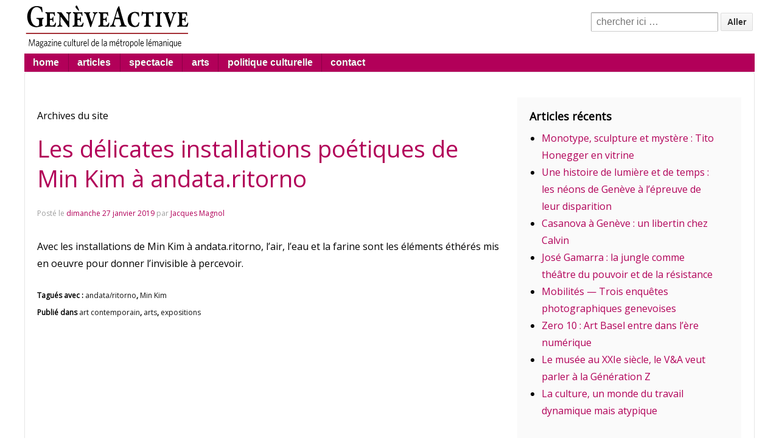

--- FILE ---
content_type: text/html; charset=UTF-8
request_url: https://www.geneveactive.ch/article/tag/min-kim/
body_size: 13076
content:
<!doctype html>
<!--[if !IE]>      <html class="no-js non-ie" lang="fr-FR"> <![endif]-->
<!--[if IE 7 ]>    <html class="no-js ie7" lang="fr-FR"> <![endif]-->
<!--[if IE 8 ]>    <html class="no-js ie8" lang="fr-FR"> <![endif]-->
<!--[if IE 9 ]>    <html class="no-js ie9" lang="fr-FR"> <![endif]-->
<!--[if gt IE 9]><!--> <html class="no-js" lang="fr-FR"> <!--<![endif]-->
<!--[if lt IE 9]> 
 <script> document.createElement("mytext"); </script>
<![endif]-->
<head>

<meta charset="UTF-8" />
<meta name="viewport" content="width=device-width, user-scalable=no, initial-scale=1.0, minimum-scale=1.0, maximum-scale=1.0">

<title>Min Kim &#124; GenèveActive.ch</title>

<link rel="profile" href="https://gmpg.org/xfn/11" />
<link rel="pingback" href="https://www.geneveactive.ch/xmlrpc.php" />

<link rel="stylesheet" type="text/css" href="https://fonts.googleapis.com/css?family=Open+Sans">
<meta name='robots' content='max-image-preview:large' />
<link rel="alternate" type="application/rss+xml" title="GenèveActive.ch &raquo; Flux" href="https://www.geneveactive.ch/feed/" />
<link rel="alternate" type="application/rss+xml" title="GenèveActive.ch &raquo; Flux des commentaires" href="https://www.geneveactive.ch/comments/feed/" />
<link rel="alternate" type="application/rss+xml" title="GenèveActive.ch &raquo; Flux de l’étiquette Min Kim" href="https://www.geneveactive.ch/article/tag/min-kim/feed/" />
<style id='wp-img-auto-sizes-contain-inline-css' type='text/css'>
img:is([sizes=auto i],[sizes^="auto," i]){contain-intrinsic-size:3000px 1500px}
/*# sourceURL=wp-img-auto-sizes-contain-inline-css */
</style>
<link rel='stylesheet' id='responsive-style-css' href='https://www.geneveactive.ch/wp-content/themes/responsive-child/style.css?ver=1.9.3.2' type='text/css' media='all' />
<style id='wp-emoji-styles-inline-css' type='text/css'>

	img.wp-smiley, img.emoji {
		display: inline !important;
		border: none !important;
		box-shadow: none !important;
		height: 1em !important;
		width: 1em !important;
		margin: 0 0.07em !important;
		vertical-align: -0.1em !important;
		background: none !important;
		padding: 0 !important;
	}
/*# sourceURL=wp-emoji-styles-inline-css */
</style>
<style id='wp-block-library-inline-css' type='text/css'>
:root{--wp-block-synced-color:#7a00df;--wp-block-synced-color--rgb:122,0,223;--wp-bound-block-color:var(--wp-block-synced-color);--wp-editor-canvas-background:#ddd;--wp-admin-theme-color:#007cba;--wp-admin-theme-color--rgb:0,124,186;--wp-admin-theme-color-darker-10:#006ba1;--wp-admin-theme-color-darker-10--rgb:0,107,160.5;--wp-admin-theme-color-darker-20:#005a87;--wp-admin-theme-color-darker-20--rgb:0,90,135;--wp-admin-border-width-focus:2px}@media (min-resolution:192dpi){:root{--wp-admin-border-width-focus:1.5px}}.wp-element-button{cursor:pointer}:root .has-very-light-gray-background-color{background-color:#eee}:root .has-very-dark-gray-background-color{background-color:#313131}:root .has-very-light-gray-color{color:#eee}:root .has-very-dark-gray-color{color:#313131}:root .has-vivid-green-cyan-to-vivid-cyan-blue-gradient-background{background:linear-gradient(135deg,#00d084,#0693e3)}:root .has-purple-crush-gradient-background{background:linear-gradient(135deg,#34e2e4,#4721fb 50%,#ab1dfe)}:root .has-hazy-dawn-gradient-background{background:linear-gradient(135deg,#faaca8,#dad0ec)}:root .has-subdued-olive-gradient-background{background:linear-gradient(135deg,#fafae1,#67a671)}:root .has-atomic-cream-gradient-background{background:linear-gradient(135deg,#fdd79a,#004a59)}:root .has-nightshade-gradient-background{background:linear-gradient(135deg,#330968,#31cdcf)}:root .has-midnight-gradient-background{background:linear-gradient(135deg,#020381,#2874fc)}:root{--wp--preset--font-size--normal:16px;--wp--preset--font-size--huge:42px}.has-regular-font-size{font-size:1em}.has-larger-font-size{font-size:2.625em}.has-normal-font-size{font-size:var(--wp--preset--font-size--normal)}.has-huge-font-size{font-size:var(--wp--preset--font-size--huge)}.has-text-align-center{text-align:center}.has-text-align-left{text-align:left}.has-text-align-right{text-align:right}.has-fit-text{white-space:nowrap!important}#end-resizable-editor-section{display:none}.aligncenter{clear:both}.items-justified-left{justify-content:flex-start}.items-justified-center{justify-content:center}.items-justified-right{justify-content:flex-end}.items-justified-space-between{justify-content:space-between}.screen-reader-text{border:0;clip-path:inset(50%);height:1px;margin:-1px;overflow:hidden;padding:0;position:absolute;width:1px;word-wrap:normal!important}.screen-reader-text:focus{background-color:#ddd;clip-path:none;color:#444;display:block;font-size:1em;height:auto;left:5px;line-height:normal;padding:15px 23px 14px;text-decoration:none;top:5px;width:auto;z-index:100000}html :where(.has-border-color){border-style:solid}html :where([style*=border-top-color]){border-top-style:solid}html :where([style*=border-right-color]){border-right-style:solid}html :where([style*=border-bottom-color]){border-bottom-style:solid}html :where([style*=border-left-color]){border-left-style:solid}html :where([style*=border-width]){border-style:solid}html :where([style*=border-top-width]){border-top-style:solid}html :where([style*=border-right-width]){border-right-style:solid}html :where([style*=border-bottom-width]){border-bottom-style:solid}html :where([style*=border-left-width]){border-left-style:solid}html :where(img[class*=wp-image-]){height:auto;max-width:100%}:where(figure){margin:0 0 1em}html :where(.is-position-sticky){--wp-admin--admin-bar--position-offset:var(--wp-admin--admin-bar--height,0px)}@media screen and (max-width:600px){html :where(.is-position-sticky){--wp-admin--admin-bar--position-offset:0px}}

/*# sourceURL=wp-block-library-inline-css */
</style><style id='global-styles-inline-css' type='text/css'>
:root{--wp--preset--aspect-ratio--square: 1;--wp--preset--aspect-ratio--4-3: 4/3;--wp--preset--aspect-ratio--3-4: 3/4;--wp--preset--aspect-ratio--3-2: 3/2;--wp--preset--aspect-ratio--2-3: 2/3;--wp--preset--aspect-ratio--16-9: 16/9;--wp--preset--aspect-ratio--9-16: 9/16;--wp--preset--color--black: #000000;--wp--preset--color--cyan-bluish-gray: #abb8c3;--wp--preset--color--white: #ffffff;--wp--preset--color--pale-pink: #f78da7;--wp--preset--color--vivid-red: #cf2e2e;--wp--preset--color--luminous-vivid-orange: #ff6900;--wp--preset--color--luminous-vivid-amber: #fcb900;--wp--preset--color--light-green-cyan: #7bdcb5;--wp--preset--color--vivid-green-cyan: #00d084;--wp--preset--color--pale-cyan-blue: #8ed1fc;--wp--preset--color--vivid-cyan-blue: #0693e3;--wp--preset--color--vivid-purple: #9b51e0;--wp--preset--gradient--vivid-cyan-blue-to-vivid-purple: linear-gradient(135deg,rgb(6,147,227) 0%,rgb(155,81,224) 100%);--wp--preset--gradient--light-green-cyan-to-vivid-green-cyan: linear-gradient(135deg,rgb(122,220,180) 0%,rgb(0,208,130) 100%);--wp--preset--gradient--luminous-vivid-amber-to-luminous-vivid-orange: linear-gradient(135deg,rgb(252,185,0) 0%,rgb(255,105,0) 100%);--wp--preset--gradient--luminous-vivid-orange-to-vivid-red: linear-gradient(135deg,rgb(255,105,0) 0%,rgb(207,46,46) 100%);--wp--preset--gradient--very-light-gray-to-cyan-bluish-gray: linear-gradient(135deg,rgb(238,238,238) 0%,rgb(169,184,195) 100%);--wp--preset--gradient--cool-to-warm-spectrum: linear-gradient(135deg,rgb(74,234,220) 0%,rgb(151,120,209) 20%,rgb(207,42,186) 40%,rgb(238,44,130) 60%,rgb(251,105,98) 80%,rgb(254,248,76) 100%);--wp--preset--gradient--blush-light-purple: linear-gradient(135deg,rgb(255,206,236) 0%,rgb(152,150,240) 100%);--wp--preset--gradient--blush-bordeaux: linear-gradient(135deg,rgb(254,205,165) 0%,rgb(254,45,45) 50%,rgb(107,0,62) 100%);--wp--preset--gradient--luminous-dusk: linear-gradient(135deg,rgb(255,203,112) 0%,rgb(199,81,192) 50%,rgb(65,88,208) 100%);--wp--preset--gradient--pale-ocean: linear-gradient(135deg,rgb(255,245,203) 0%,rgb(182,227,212) 50%,rgb(51,167,181) 100%);--wp--preset--gradient--electric-grass: linear-gradient(135deg,rgb(202,248,128) 0%,rgb(113,206,126) 100%);--wp--preset--gradient--midnight: linear-gradient(135deg,rgb(2,3,129) 0%,rgb(40,116,252) 100%);--wp--preset--font-size--small: 13px;--wp--preset--font-size--medium: 20px;--wp--preset--font-size--large: 36px;--wp--preset--font-size--x-large: 42px;--wp--preset--spacing--20: 0.44rem;--wp--preset--spacing--30: 0.67rem;--wp--preset--spacing--40: 1rem;--wp--preset--spacing--50: 1.5rem;--wp--preset--spacing--60: 2.25rem;--wp--preset--spacing--70: 3.38rem;--wp--preset--spacing--80: 5.06rem;--wp--preset--shadow--natural: 6px 6px 9px rgba(0, 0, 0, 0.2);--wp--preset--shadow--deep: 12px 12px 50px rgba(0, 0, 0, 0.4);--wp--preset--shadow--sharp: 6px 6px 0px rgba(0, 0, 0, 0.2);--wp--preset--shadow--outlined: 6px 6px 0px -3px rgb(255, 255, 255), 6px 6px rgb(0, 0, 0);--wp--preset--shadow--crisp: 6px 6px 0px rgb(0, 0, 0);}:where(.is-layout-flex){gap: 0.5em;}:where(.is-layout-grid){gap: 0.5em;}body .is-layout-flex{display: flex;}.is-layout-flex{flex-wrap: wrap;align-items: center;}.is-layout-flex > :is(*, div){margin: 0;}body .is-layout-grid{display: grid;}.is-layout-grid > :is(*, div){margin: 0;}:where(.wp-block-columns.is-layout-flex){gap: 2em;}:where(.wp-block-columns.is-layout-grid){gap: 2em;}:where(.wp-block-post-template.is-layout-flex){gap: 1.25em;}:where(.wp-block-post-template.is-layout-grid){gap: 1.25em;}.has-black-color{color: var(--wp--preset--color--black) !important;}.has-cyan-bluish-gray-color{color: var(--wp--preset--color--cyan-bluish-gray) !important;}.has-white-color{color: var(--wp--preset--color--white) !important;}.has-pale-pink-color{color: var(--wp--preset--color--pale-pink) !important;}.has-vivid-red-color{color: var(--wp--preset--color--vivid-red) !important;}.has-luminous-vivid-orange-color{color: var(--wp--preset--color--luminous-vivid-orange) !important;}.has-luminous-vivid-amber-color{color: var(--wp--preset--color--luminous-vivid-amber) !important;}.has-light-green-cyan-color{color: var(--wp--preset--color--light-green-cyan) !important;}.has-vivid-green-cyan-color{color: var(--wp--preset--color--vivid-green-cyan) !important;}.has-pale-cyan-blue-color{color: var(--wp--preset--color--pale-cyan-blue) !important;}.has-vivid-cyan-blue-color{color: var(--wp--preset--color--vivid-cyan-blue) !important;}.has-vivid-purple-color{color: var(--wp--preset--color--vivid-purple) !important;}.has-black-background-color{background-color: var(--wp--preset--color--black) !important;}.has-cyan-bluish-gray-background-color{background-color: var(--wp--preset--color--cyan-bluish-gray) !important;}.has-white-background-color{background-color: var(--wp--preset--color--white) !important;}.has-pale-pink-background-color{background-color: var(--wp--preset--color--pale-pink) !important;}.has-vivid-red-background-color{background-color: var(--wp--preset--color--vivid-red) !important;}.has-luminous-vivid-orange-background-color{background-color: var(--wp--preset--color--luminous-vivid-orange) !important;}.has-luminous-vivid-amber-background-color{background-color: var(--wp--preset--color--luminous-vivid-amber) !important;}.has-light-green-cyan-background-color{background-color: var(--wp--preset--color--light-green-cyan) !important;}.has-vivid-green-cyan-background-color{background-color: var(--wp--preset--color--vivid-green-cyan) !important;}.has-pale-cyan-blue-background-color{background-color: var(--wp--preset--color--pale-cyan-blue) !important;}.has-vivid-cyan-blue-background-color{background-color: var(--wp--preset--color--vivid-cyan-blue) !important;}.has-vivid-purple-background-color{background-color: var(--wp--preset--color--vivid-purple) !important;}.has-black-border-color{border-color: var(--wp--preset--color--black) !important;}.has-cyan-bluish-gray-border-color{border-color: var(--wp--preset--color--cyan-bluish-gray) !important;}.has-white-border-color{border-color: var(--wp--preset--color--white) !important;}.has-pale-pink-border-color{border-color: var(--wp--preset--color--pale-pink) !important;}.has-vivid-red-border-color{border-color: var(--wp--preset--color--vivid-red) !important;}.has-luminous-vivid-orange-border-color{border-color: var(--wp--preset--color--luminous-vivid-orange) !important;}.has-luminous-vivid-amber-border-color{border-color: var(--wp--preset--color--luminous-vivid-amber) !important;}.has-light-green-cyan-border-color{border-color: var(--wp--preset--color--light-green-cyan) !important;}.has-vivid-green-cyan-border-color{border-color: var(--wp--preset--color--vivid-green-cyan) !important;}.has-pale-cyan-blue-border-color{border-color: var(--wp--preset--color--pale-cyan-blue) !important;}.has-vivid-cyan-blue-border-color{border-color: var(--wp--preset--color--vivid-cyan-blue) !important;}.has-vivid-purple-border-color{border-color: var(--wp--preset--color--vivid-purple) !important;}.has-vivid-cyan-blue-to-vivid-purple-gradient-background{background: var(--wp--preset--gradient--vivid-cyan-blue-to-vivid-purple) !important;}.has-light-green-cyan-to-vivid-green-cyan-gradient-background{background: var(--wp--preset--gradient--light-green-cyan-to-vivid-green-cyan) !important;}.has-luminous-vivid-amber-to-luminous-vivid-orange-gradient-background{background: var(--wp--preset--gradient--luminous-vivid-amber-to-luminous-vivid-orange) !important;}.has-luminous-vivid-orange-to-vivid-red-gradient-background{background: var(--wp--preset--gradient--luminous-vivid-orange-to-vivid-red) !important;}.has-very-light-gray-to-cyan-bluish-gray-gradient-background{background: var(--wp--preset--gradient--very-light-gray-to-cyan-bluish-gray) !important;}.has-cool-to-warm-spectrum-gradient-background{background: var(--wp--preset--gradient--cool-to-warm-spectrum) !important;}.has-blush-light-purple-gradient-background{background: var(--wp--preset--gradient--blush-light-purple) !important;}.has-blush-bordeaux-gradient-background{background: var(--wp--preset--gradient--blush-bordeaux) !important;}.has-luminous-dusk-gradient-background{background: var(--wp--preset--gradient--luminous-dusk) !important;}.has-pale-ocean-gradient-background{background: var(--wp--preset--gradient--pale-ocean) !important;}.has-electric-grass-gradient-background{background: var(--wp--preset--gradient--electric-grass) !important;}.has-midnight-gradient-background{background: var(--wp--preset--gradient--midnight) !important;}.has-small-font-size{font-size: var(--wp--preset--font-size--small) !important;}.has-medium-font-size{font-size: var(--wp--preset--font-size--medium) !important;}.has-large-font-size{font-size: var(--wp--preset--font-size--large) !important;}.has-x-large-font-size{font-size: var(--wp--preset--font-size--x-large) !important;}
/*# sourceURL=global-styles-inline-css */
</style>

<style id='classic-theme-styles-inline-css' type='text/css'>
/*! This file is auto-generated */
.wp-block-button__link{color:#fff;background-color:#32373c;border-radius:9999px;box-shadow:none;text-decoration:none;padding:calc(.667em + 2px) calc(1.333em + 2px);font-size:1.125em}.wp-block-file__button{background:#32373c;color:#fff;text-decoration:none}
/*# sourceURL=/wp-includes/css/classic-themes.min.css */
</style>
<link rel='stylesheet' id='contact-form-7-css' href='https://www.geneveactive.ch/wp-content/plugins/contact-form-7/includes/css/styles.css?ver=6.1.4' type='text/css' media='all' />
<link rel='stylesheet' id='meteor-slides-css' href='https://www.geneveactive.ch/wp-content/plugins/meteor-slides/css/meteor-slides.css?ver=1.0' type='text/css' media='all' />
<link rel='stylesheet' id='cptch_stylesheet-css' href='https://www.geneveactive.ch/wp-content/plugins/captcha/css/front_end_style.css?ver=4.4.5' type='text/css' media='all' />
<link rel='stylesheet' id='dashicons-css' href='https://www.geneveactive.ch/wp-includes/css/dashicons.min.css?ver=d9307a90431e78a6cea58d092ebd940a' type='text/css' media='all' />
<link rel='stylesheet' id='cptch_desktop_style-css' href='https://www.geneveactive.ch/wp-content/plugins/captcha/css/desktop_style.css?ver=4.4.5' type='text/css' media='all' />
<link rel='stylesheet' id='responsive-media-queries-css' href='https://www.geneveactive.ch/wp-content/themes/responsive/core/css/style.css?ver=1.9.3.4' type='text/css' media='all' />
<script type="text/javascript" src="https://www.geneveactive.ch/wp-includes/js/jquery/jquery.min.js?ver=3.7.1" id="jquery-core-js"></script>
<script type="text/javascript" src="https://www.geneveactive.ch/wp-includes/js/jquery/jquery-migrate.min.js?ver=3.4.1" id="jquery-migrate-js"></script>
<script type="text/javascript" src="https://www.geneveactive.ch/wp-content/plugins/font-resizer/js/jquery.cookie.js?ver=d9307a90431e78a6cea58d092ebd940a" id="fontResizerCookie-js"></script>
<script type="text/javascript" src="https://www.geneveactive.ch/wp-content/plugins/font-resizer/js/jquery.fontsize.js?ver=d9307a90431e78a6cea58d092ebd940a" id="fontResizer-js"></script>
<script type="text/javascript" src="https://www.geneveactive.ch/wp-content/plugins/font-resizer/js/main.js?ver=d9307a90431e78a6cea58d092ebd940a" id="fontResizerPlugin-js"></script>
<script type="text/javascript" src="https://www.geneveactive.ch/wp-content/plugins/meteor-slides/js/jquery.cycle.all.js?ver=d9307a90431e78a6cea58d092ebd940a" id="jquery-cycle-js"></script>
<script type="text/javascript" src="https://www.geneveactive.ch/wp-content/plugins/meteor-slides/js/jquery.metadata.v2.js?ver=d9307a90431e78a6cea58d092ebd940a" id="jquery-metadata-js"></script>
<script type="text/javascript" src="https://www.geneveactive.ch/wp-content/plugins/meteor-slides/js/jquery.touchwipe.1.1.1.js?ver=d9307a90431e78a6cea58d092ebd940a" id="jquery-touchwipe-js"></script>
<script type="text/javascript" id="meteorslides-script-js-extra">
/* <![CDATA[ */
var meteorslidessettings = {"meteorslideshowspeed":"1000","meteorslideshowduration":"1000","meteorslideshowheight":"475","meteorslideshowwidth":"1200","meteorslideshowtransition":"fade"};
//# sourceURL=meteorslides-script-js-extra
/* ]]> */
</script>
<script type="text/javascript" src="https://www.geneveactive.ch/wp-content/plugins/meteor-slides/js/slideshow.js?ver=d9307a90431e78a6cea58d092ebd940a" id="meteorslides-script-js"></script>
<script type="text/javascript" src="https://www.geneveactive.ch/wp-content/themes/responsive/core/js/responsive-modernizr.js?ver=2.6.1" id="modernizr-js"></script>
<script type="text/javascript" src="https://www.geneveactive.ch/wp-content/plugins/google-analyticator/external-tracking.min.js?ver=6.5.7" id="ga-external-tracking-js"></script>
<link rel="https://api.w.org/" href="https://www.geneveactive.ch/wp-json/" /><link rel="alternate" title="JSON" type="application/json" href="https://www.geneveactive.ch/wp-json/wp/v2/tags/15668" /><link rel="EditURI" type="application/rsd+xml" title="RSD" href="https://www.geneveactive.ch/xmlrpc.php?rsd" />
<!-- We need this for debugging -->
<!-- Responsive 1.9.3.4 -->
<!-- Responsive Child 1.1 -->
<style type="text/css" id="custom-background-css">
body.custom-background { background-color: #ffffff; }
</style>
	<!-- Google Analytics Tracking by Google Analyticator 6.5.7 -->
<script type="text/javascript">
    var analyticsFileTypes = [];
    var analyticsSnippet = 'disabled';
    var analyticsEventTracking = 'enabled';
</script>
<script type="text/javascript">
	(function(i,s,o,g,r,a,m){i['GoogleAnalyticsObject']=r;i[r]=i[r]||function(){
	(i[r].q=i[r].q||[]).push(arguments)},i[r].l=1*new Date();a=s.createElement(o),
	m=s.getElementsByTagName(o)[0];a.async=1;a.src=g;m.parentNode.insertBefore(a,m)
	})(window,document,'script','//www.google-analytics.com/analytics.js','ga');
	ga('create', 'UA-93913322-1', 'auto');
 
	ga('send', 'pageview');
</script>
<!-- Custom CSS Styles -->
<style type="text/css" media="screen">
font-family: 'Sail', cursive;
font-family: 'Averia Serif Libre', cursive;
font-family: 'Forum', cursive;
font-family: 'Abril Fatface', cursive;
</style>
</head>

<body data-rsssl=1 class="archive tag tag-min-kim tag-15668 custom-background wp-theme-responsive wp-child-theme-responsive-child metaslider-plugin">
                 
<div id="container" class="hfeed">
         
        <div id="header">

		    
                
       
	               
        <div id="logo">
            <a href="https://www.geneveactive.ch/"><img src="https://www.geneveactive.ch/wp-content/uploads/2013/11/copy-gvac_logo.gif" width="293" height="88" alt="GenèveActive.ch" /></a>
        </div><!-- end of #logo -->
        
    
        
        	    <div id="top-widget" class="top-widget">
                
                        
            <div id="search-8" class="widget_search">	<form method="get" id="searchform" action="https://www.geneveactive.ch/">
		<input type="text" class="field" name="s" id="s" placeholder="chercher ici &hellip;" />
		<input type="submit" class="submit" name="submit" id="searchsubmit" value="Aller"  />
	</form></div>
            
            </div><!-- end of #top-widget -->
					<div class="main-nav"><ul id="menu-topmenu" class="menu"><li id="menu-item-7990" class="menu-item menu-item-type-custom menu-item-object-custom menu-item-home menu-item-7990"><a href="https://www.geneveactive.ch/">home</a></li>
<li id="menu-item-9247" class="menu-item menu-item-type-post_type menu-item-object-page menu-item-9247"><a href="https://www.geneveactive.ch/articles/">articles</a></li>
<li id="menu-item-8141" class="menu-item menu-item-type-custom menu-item-object-custom menu-item-has-children menu-item-8141"><a>spectacle</a>
<ul class="sub-menu">
	<li id="menu-item-15479" class="menu-item menu-item-type-taxonomy menu-item-object-category menu-item-15479"><a href="https://www.geneveactive.ch/article/category/scenes/theatre/">théâtre</a></li>
	<li id="menu-item-15480" class="menu-item menu-item-type-taxonomy menu-item-object-category menu-item-15480"><a href="https://www.geneveactive.ch/article/category/scenes/danse/">danse</a></li>
	<li id="menu-item-15495" class="menu-item menu-item-type-taxonomy menu-item-object-category menu-item-15495"><a href="https://www.geneveactive.ch/article/category/scenes/cinema/">cinéma</a></li>
	<li id="menu-item-15481" class="menu-item menu-item-type-taxonomy menu-item-object-category menu-item-15481"><a href="https://www.geneveactive.ch/article/category/scenes/musique/">musique</a></li>
</ul>
</li>
<li id="menu-item-15482" class="menu-item menu-item-type-taxonomy menu-item-object-category menu-item-has-children menu-item-15482"><a href="https://www.geneveactive.ch/article/category/arts/">arts</a>
<ul class="sub-menu">
	<li id="menu-item-15483" class="menu-item menu-item-type-taxonomy menu-item-object-category menu-item-15483"><a href="https://www.geneveactive.ch/article/category/expositions/">expositions</a></li>
	<li id="menu-item-15500" class="menu-item menu-item-type-taxonomy menu-item-object-category menu-item-15500"><a href="https://www.geneveactive.ch/article/category/arts/art-contemporain/">art contemporain</a></li>
	<li id="menu-item-15484" class="menu-item menu-item-type-taxonomy menu-item-object-category menu-item-15484"><a href="https://www.geneveactive.ch/article/category/arts/architecture-urbanisme/">architecture et urbanisme</a></li>
	<li id="menu-item-15501" class="menu-item menu-item-type-taxonomy menu-item-object-category menu-item-15501"><a href="https://www.geneveactive.ch/article/category/manifestations/">manifestations</a></li>
	<li id="menu-item-17949" class="menu-item menu-item-type-taxonomy menu-item-object-category menu-item-17949"><a href="https://www.geneveactive.ch/article/category/style/gastronomie/">gastronomie</a></li>
</ul>
</li>
<li id="menu-item-15502" class="menu-item menu-item-type-taxonomy menu-item-object-category menu-item-15502"><a href="https://www.geneveactive.ch/article/category/politique/politique-3/">politique culturelle</a></li>
<li id="menu-item-15845" class="menu-item menu-item-type-custom menu-item-object-custom menu-item-has-children menu-item-15845"><a>contact</a>
<ul class="sub-menu">
	<li id="menu-item-15846" class="menu-item menu-item-type-post_type menu-item-object-page menu-item-has-children menu-item-15846"><a href="https://www.geneveactive.ch/contact/">Contact</a>
	<ul class="sub-menu">
		<li id="menu-item-15843" class="menu-item menu-item-type-post_type menu-item-object-page menu-item-15843"><a href="https://www.geneveactive.ch/a-propos/">À propos de GenèveActive</a></li>
	</ul>
</li>
</ul>
</li>
</ul></div>                
            
			 
    </div><!-- end of #header -->
    	<!-- begin of banner -->
			<!-- end of banner -->
	 
	    <div id="wrapper" class="clearfix">
				
<div id="content-archive" class="grid col-620">

	        
        	<h6 class="title-archive">
		Archives du site	</h6>
	                    
                
						<div id="post-21473" class="post-21473 post type-post status-publish format-standard hentry category-art-contemporain category-arts category-expositions tag-andata-ritorno tag-min-kim">       
				
                
				<h1 class="entry-title post-title"><a href="https://www.geneveactive.ch/article/min-kim/" rel="bookmark">Les délicates installations poétiques de Min Kim à andata.ritorno</a></h1>

<div class="post-meta">
<span class="meta-prep meta-prep-author posted">Post&#233; le </span><a href="https://www.geneveactive.ch/article/min-kim/" title="16:43" rel="bookmark"><span class="timestamp updated">dimanche 27 janvier 2019</span></a><span class="byline"> par </span><span class="author vcard"><a class="url fn n" href="https://www.geneveactive.ch/article/author/jm/" title="Afficher tous les articles par Jacques Magnol">Jacques Magnol</a></span>
	 
</div><!-- end of .post-meta -->
                
                <div class="post-entry">
                                        <p>Avec les installations de Min Kim à andata.ritorno, l&rsquo;air, l&rsquo;eau et la farine sont les éléments éthérés mis en oeuvre pour donner l&rsquo;invisible à percevoir.</p>
                                    </div><!-- end of .post-entry -->
                
                

	<div class="post-data">
		Tagu&#233;s avec&nbsp;: <a href="https://www.geneveactive.ch/article/tag/andata-ritorno/" rel="tag">andata/ritorno</a>, <a href="https://www.geneveactive.ch/article/tag/min-kim/" rel="tag">Min Kim</a><br /> 
		Publi&#233; dans <a href="https://www.geneveactive.ch/article/category/arts/art-contemporain/">art contemporain</a>, <a href="https://www.geneveactive.ch/article/category/arts/">arts</a>, <a href="https://www.geneveactive.ch/article/category/expositions/">expositions</a> 
	</div><!-- end of .post-data --> 
 
           

<div class="post-edit"></div>  				               
				      
			</div><!-- end of #post-21473 -->       
			            
          
      
</div><!-- end of #content-archive -->
        

<div id="widgets" class="grid col-300 fit">
			
		
		<div id="recent-posts-2" class="widget-wrapper widget_recent_entries">
		<div class="widget-title">Articles récents</div>
		<ul>
											<li>
					<a href="https://www.geneveactive.ch/article/monotype-sculpture-et-mystere-tito-honegger-en-vitrine/">Monotype, sculpture et mystère : Tito Honegger en vitrine</a>
									</li>
											<li>
					<a href="https://www.geneveactive.ch/article/une-histoire-de-lumiere-et-de-temps-les-neons-de-geneve-a-lepreuve-de-leur-disparition/">Une histoire de lumière et de temps : les néons de Genève à l’épreuve de leur disparition</a>
									</li>
											<li>
					<a href="https://www.geneveactive.ch/article/casanova-a-geneve-un-libertin-chez-calvin/">Casanova à Genève : un libertin chez Calvin</a>
									</li>
											<li>
					<a href="https://www.geneveactive.ch/article/jose-gamarra-la-jungle-comme-theatre-du-pouvoir-et-de-la-resistance/">José Gamarra : la jungle comme théâtre du pouvoir et de la résistance</a>
									</li>
											<li>
					<a href="https://www.geneveactive.ch/article/mobilites-trois-enquetes-photographiques-genevoises/">Mobilités — Trois enquêtes photographiques genevoises</a>
									</li>
											<li>
					<a href="https://www.geneveactive.ch/article/art-basel-lance-une-nouvelle-plateforme-dediee-a-lart-de-lere-numerique/">Zero 10 : Art Basel entre dans l’ère numérique</a>
									</li>
											<li>
					<a href="https://www.geneveactive.ch/article/le-musee-au-xxie-siecle-le-va-veut-parler-a-la-generation-z/">Le musée au XXIe siècle, le V&#038;A veut parler à la Génération Z</a>
									</li>
											<li>
					<a href="https://www.geneveactive.ch/article/la-culture-un-monde-du-travail-dynamique-mais-atypique/">La culture, un monde du travail dynamique mais atypique</a>
									</li>
					</ul>

		</div><div id="custom_html-4" class="widget_text widget-wrapper widget_custom_html"><div class="widget-title">Copyright</div><div class="textwidget custom-html-widget"><p align="left">© 2005-2026. Tous droits de reproduction et de diffusion réservés. Aucun type de reproduction autorisé sans accord préalable. Association Observatoire culturel. Les opinions exprimées dans les articles n’engagent que leurs auteurs.</p></div></div>
	</div><!-- end of #widgets -->
		    </div><!-- end of #wrapper -->
    </div><!-- end of #container -->

<div id="footer" class="clearfix">
	
    <div id="footer-wrapper">
    
        <div class="grid col-940">
        
        <div class="grid col-540">
		         </div><!-- end of col-540 -->
         
         <div class="grid col-380 fit">
         <ul class="social-icons"><li class="twitter-icon"><a href="https://twitter.com/geneveactive"><img src="https://www.geneveactive.ch/wp-content/themes/responsive-child/core/icons/twitter-icon.png" width="24" height="24" alt="Twitter"></a></li><li class="facebook-icon"><a href="https://www.facebook.com/geneveactivech"><img src="https://www.geneveactive.ch/wp-content/themes/responsive-child/core/icons/facebook-icon.png" width="24" height="24" alt="Facebook"></a></li><li class="youtube-icon"><a href="http://www.youtube.com/geneveactive"><img src="https://www.geneveactive.ch/wp-content/themes/responsive-child/core/icons/youtube-icon.png" width="24" height="24" alt="YouTube"></a></li></ul><!-- end of .social-icons -->         </div><!-- end of col-380 fit -->
         
         </div><!-- end of col-940 -->
             	    <div id="colophon-widget" class="grid col-940">
                
                        
            
		<div id="recent-posts-3" class="colophon-widget widget-wrapper widget_recent_entries">
		<div class="widget-title">Articles récents</div>
		<ul>
											<li>
					<a href="https://www.geneveactive.ch/article/monotype-sculpture-et-mystere-tito-honegger-en-vitrine/">Monotype, sculpture et mystère : Tito Honegger en vitrine</a>
											<span class="post-date">mercredi 21 janvier 2026</span>
									</li>
											<li>
					<a href="https://www.geneveactive.ch/article/une-histoire-de-lumiere-et-de-temps-les-neons-de-geneve-a-lepreuve-de-leur-disparition/">Une histoire de lumière et de temps : les néons de Genève à l’épreuve de leur disparition</a>
											<span class="post-date">mercredi 14 janvier 2026</span>
									</li>
											<li>
					<a href="https://www.geneveactive.ch/article/casanova-a-geneve-un-libertin-chez-calvin/">Casanova à Genève : un libertin chez Calvin</a>
											<span class="post-date">mardi 25 novembre 2025</span>
									</li>
											<li>
					<a href="https://www.geneveactive.ch/article/jose-gamarra-la-jungle-comme-theatre-du-pouvoir-et-de-la-resistance/">José Gamarra : la jungle comme théâtre du pouvoir et de la résistance</a>
											<span class="post-date">lundi 24 novembre 2025</span>
									</li>
											<li>
					<a href="https://www.geneveactive.ch/article/mobilites-trois-enquetes-photographiques-genevoises/">Mobilités — Trois enquêtes photographiques genevoises</a>
											<span class="post-date">mardi 11 novembre 2025</span>
									</li>
											<li>
					<a href="https://www.geneveactive.ch/article/art-basel-lance-une-nouvelle-plateforme-dediee-a-lart-de-lere-numerique/">Zero 10 : Art Basel entre dans l’ère numérique</a>
											<span class="post-date">vendredi 7 novembre 2025</span>
									</li>
											<li>
					<a href="https://www.geneveactive.ch/article/le-musee-au-xxie-siecle-le-va-veut-parler-a-la-generation-z/">Le musée au XXIe siècle, le V&#038;A veut parler à la Génération Z</a>
											<span class="post-date">vendredi 7 novembre 2025</span>
									</li>
											<li>
					<a href="https://www.geneveactive.ch/article/la-culture-un-monde-du-travail-dynamique-mais-atypique/">La culture, un monde du travail dynamique mais atypique</a>
											<span class="post-date">jeudi 23 octobre 2025</span>
									</li>
											<li>
					<a href="https://www.geneveactive.ch/article/ces-choses-que-lon-garde/">Choses que l&rsquo;on garde</a>
											<span class="post-date">lundi 13 octobre 2025</span>
									</li>
											<li>
					<a href="https://www.geneveactive.ch/article/le-moma-de-lowry-a-cherix/">Le MoMA de Glenn Lowry à Christophe Cherix : la tentation du monde</a>
											<span class="post-date">samedi 11 octobre 2025</span>
									</li>
					</ul>

		</div><div id="search-7" class="colophon-widget widget-wrapper widget_search"><div class="widget-title">Recherche</div>	<form method="get" id="searchform" action="https://www.geneveactive.ch/">
		<input type="text" class="field" name="s" id="s" placeholder="chercher ici &hellip;" />
		<input type="submit" class="submit" name="submit" id="searchsubmit" value="Aller"  />
	</form></div><div id="categories-2" class="colophon-widget widget-wrapper widget_categories"><div class="widget-title">Catégories</div><form action="https://www.geneveactive.ch" method="get"><label class="screen-reader-text" for="cat">Catégories</label><select  name='cat' id='cat' class='postform'>
	<option value='-1'>Sélectionner une catégorie</option>
	<option class="level-0" value="21">arts&nbsp;&nbsp;(811)</option>
	<option class="level-1" value="14795">&nbsp;&nbsp;&nbsp;archéologie&nbsp;&nbsp;(4)</option>
	<option class="level-1" value="25">&nbsp;&nbsp;&nbsp;architecture et urbanisme&nbsp;&nbsp;(137)</option>
	<option class="level-1" value="15073">&nbsp;&nbsp;&nbsp;art contemporain&nbsp;&nbsp;(257)</option>
	<option class="level-1" value="15210">&nbsp;&nbsp;&nbsp;art digital&nbsp;&nbsp;(3)</option>
	<option class="level-1" value="15665">&nbsp;&nbsp;&nbsp;art public&nbsp;&nbsp;(8)</option>
	<option class="level-1" value="15842">&nbsp;&nbsp;&nbsp;arts décoratifs&nbsp;&nbsp;(7)</option>
	<option class="level-1" value="15270">&nbsp;&nbsp;&nbsp;bande dessinée&nbsp;&nbsp;(4)</option>
	<option class="level-1" value="15876">&nbsp;&nbsp;&nbsp;bourses-concours&nbsp;&nbsp;(17)</option>
	<option class="level-1" value="11584">&nbsp;&nbsp;&nbsp;design&nbsp;&nbsp;(21)</option>
	<option class="level-1" value="16027">&nbsp;&nbsp;&nbsp;estampe&nbsp;&nbsp;(2)</option>
	<option class="level-1" value="15677">&nbsp;&nbsp;&nbsp;galeries&nbsp;&nbsp;(29)</option>
	<option class="level-1" value="15841">&nbsp;&nbsp;&nbsp;installation&nbsp;&nbsp;(25)</option>
	<option class="level-1" value="11">&nbsp;&nbsp;&nbsp;littérature&nbsp;&nbsp;(91)</option>
	<option class="level-1" value="15081">&nbsp;&nbsp;&nbsp;musées-centres&nbsp;&nbsp;(93)</option>
	<option class="level-1" value="14813">&nbsp;&nbsp;&nbsp;performance&nbsp;&nbsp;(39)</option>
	<option class="level-1" value="88">&nbsp;&nbsp;&nbsp;photographie&nbsp;&nbsp;(54)</option>
	<option class="level-1" value="15875">&nbsp;&nbsp;&nbsp;poésie&nbsp;&nbsp;(2)</option>
	<option class="level-1" value="253">&nbsp;&nbsp;&nbsp;pop culture&nbsp;&nbsp;(16)</option>
	<option class="level-1" value="15491">&nbsp;&nbsp;&nbsp;sculpture&nbsp;&nbsp;(31)</option>
	<option class="level-1" value="15295">&nbsp;&nbsp;&nbsp;street art&nbsp;&nbsp;(5)</option>
	<option class="level-1" value="15244">&nbsp;&nbsp;&nbsp;vidéo&nbsp;&nbsp;(30)</option>
	<option class="level-0" value="15174">débats&nbsp;&nbsp;(21)</option>
	<option class="level-1" value="15728">&nbsp;&nbsp;&nbsp;conférences&nbsp;&nbsp;(9)</option>
	<option class="level-1" value="445">&nbsp;&nbsp;&nbsp;opinions&nbsp;&nbsp;(5)</option>
	<option class="level-0" value="34">économie&nbsp;&nbsp;(112)</option>
	<option class="level-1" value="15782">&nbsp;&nbsp;&nbsp;foires&nbsp;&nbsp;(9)</option>
	<option class="level-1" value="15151">&nbsp;&nbsp;&nbsp;marché de l&rsquo;art&nbsp;&nbsp;(44)</option>
	<option class="level-0" value="15655">édition&nbsp;&nbsp;(5)</option>
	<option class="level-0" value="24">expositions&nbsp;&nbsp;(281)</option>
	<option class="level-0" value="448">histoire&nbsp;&nbsp;(14)</option>
	<option class="level-0" value="15333">horlogerie&nbsp;&nbsp;(17)</option>
	<option class="level-0" value="14871">jeune public&nbsp;&nbsp;(6)</option>
	<option class="level-0" value="15175">manifestations&nbsp;&nbsp;(5)</option>
	<option class="level-0" value="15304">médias&nbsp;&nbsp;(5)</option>
	<option class="level-0" value="1">non classé&nbsp;&nbsp;(2)</option>
	<option class="level-0" value="14764">ntic&nbsp;&nbsp;(6)</option>
	<option class="level-0" value="63">patrimoine&nbsp;&nbsp;(20)</option>
	<option class="level-0" value="15204">politique&nbsp;&nbsp;(283)</option>
	<option class="level-1" value="330">&nbsp;&nbsp;&nbsp;politique culturelle&nbsp;&nbsp;(261)</option>
	<option class="level-1" value="15579">&nbsp;&nbsp;&nbsp;propriété intellectuelle&nbsp;&nbsp;(2)</option>
	<option class="level-0" value="309">Rencontres théâtrales&nbsp;&nbsp;(17)</option>
	<option class="level-0" value="15843">salons&nbsp;&nbsp;(3)</option>
	<option class="level-0" value="8">scènes&nbsp;&nbsp;(756)</option>
	<option class="level-1" value="16">&nbsp;&nbsp;&nbsp;cinéma&nbsp;&nbsp;(85)</option>
	<option class="level-1" value="447">&nbsp;&nbsp;&nbsp;contes&nbsp;&nbsp;(11)</option>
	<option class="level-1" value="4">&nbsp;&nbsp;&nbsp;danse&nbsp;&nbsp;(111)</option>
	<option class="level-1" value="15006">&nbsp;&nbsp;&nbsp;festivals&nbsp;&nbsp;(22)</option>
	<option class="level-1" value="40">&nbsp;&nbsp;&nbsp;musique&nbsp;&nbsp;(109)</option>
	<option class="level-1" value="13">&nbsp;&nbsp;&nbsp;théâtre&nbsp;&nbsp;(268)</option>
	<option class="level-1" value="449">&nbsp;&nbsp;&nbsp;tv&nbsp;&nbsp;(1)</option>
	<option class="level-0" value="15718">Sciences&nbsp;&nbsp;(2)</option>
	<option class="level-0" value="444">style&nbsp;&nbsp;(350)</option>
	<option class="level-1" value="15418">&nbsp;&nbsp;&nbsp;écologie&nbsp;&nbsp;(5)</option>
	<option class="level-1" value="35">&nbsp;&nbsp;&nbsp;gastronomie&nbsp;&nbsp;(15)</option>
	<option class="level-1" value="38">&nbsp;&nbsp;&nbsp;nature&nbsp;&nbsp;(29)</option>
	<option class="level-1" value="15857">&nbsp;&nbsp;&nbsp;santé&nbsp;&nbsp;(1)</option>
	<option class="level-1" value="15">&nbsp;&nbsp;&nbsp;société&nbsp;&nbsp;(291)</option>
	<option class="level-1" value="15247">&nbsp;&nbsp;&nbsp;technologies&nbsp;&nbsp;(5)</option>
	<option class="level-1" value="335">&nbsp;&nbsp;&nbsp;tourisme&nbsp;&nbsp;(20)</option>
</select>
</form><script type="text/javascript">
/* <![CDATA[ */

( ( dropdownId ) => {
	const dropdown = document.getElementById( dropdownId );
	function onSelectChange() {
		setTimeout( () => {
			if ( 'escape' === dropdown.dataset.lastkey ) {
				return;
			}
			if ( dropdown.value && parseInt( dropdown.value ) > 0 && dropdown instanceof HTMLSelectElement ) {
				dropdown.parentElement.submit();
			}
		}, 250 );
	}
	function onKeyUp( event ) {
		if ( 'Escape' === event.key ) {
			dropdown.dataset.lastkey = 'escape';
		} else {
			delete dropdown.dataset.lastkey;
		}
	}
	function onClick() {
		delete dropdown.dataset.lastkey;
	}
	dropdown.addEventListener( 'keyup', onKeyUp );
	dropdown.addEventListener( 'click', onClick );
	dropdown.addEventListener( 'change', onSelectChange );
})( "cat" );

//# sourceURL=WP_Widget_Categories%3A%3Awidget
/* ]]> */
</script>
</div><div id="tag_cloud-2" class="colophon-widget widget-wrapper widget_tag_cloud"><div class="widget-title">Étiquettes</div><div class="tagcloud"><a href="https://www.geneveactive.ch/article/tag/andata-ritorno/" class="tag-cloud-link tag-link-14816 tag-link-position-1" style="font-size: 8.7730061349693pt;" aria-label="andata/ritorno (10 éléments)">andata/ritorno</a>
<a href="https://www.geneveactive.ch/article/tag/architecture/" class="tag-cloud-link tag-link-44 tag-link-position-2" style="font-size: 8pt;" aria-label="architecture (8 éléments)">architecture</a>
<a href="https://www.geneveactive.ch/article/tag/art-contemporain/" class="tag-cloud-link tag-link-14821 tag-link-position-3" style="font-size: 14.871165644172pt;" aria-label="art contemporain (55 éléments)">art contemporain</a>
<a href="https://www.geneveactive.ch/article/tag/artgeneve/" class="tag-cloud-link tag-link-14769 tag-link-position-4" style="font-size: 10.147239263804pt;" aria-label="artgenève (15 éléments)">artgenève</a>
<a href="https://www.geneveactive.ch/article/tag/art-public/" class="tag-cloud-link tag-link-127 tag-link-position-5" style="font-size: 8.4294478527607pt;" aria-label="art public (9 éléments)">art public</a>
<a href="https://www.geneveactive.ch/article/tag/biennale-de-venise/" class="tag-cloud-link tag-link-311 tag-link-position-6" style="font-size: 8pt;" aria-label="Biennale de Venise (8 éléments)">Biennale de Venise</a>
<a href="https://www.geneveactive.ch/article/tag/centre-dart-contemporain/" class="tag-cloud-link tag-link-15134 tag-link-position-7" style="font-size: 9.3742331288344pt;" aria-label="Centre d&#039;art contemporain (12 éléments)">Centre d&#039;art contemporain</a>
<a href="https://www.geneveactive.ch/article/tag/centre-dart-contemporain-geneve/" class="tag-cloud-link tag-link-15964 tag-link-position-8" style="font-size: 9.3742331288344pt;" aria-label="Centre d&#039;art contemporain Genève (12 éléments)">Centre d&#039;art contemporain Genève</a>
<a href="https://www.geneveactive.ch/article/tag/cinema-2/" class="tag-cloud-link tag-link-17 tag-link-position-9" style="font-size: 9.3742331288344pt;" aria-label="cinéma (12 éléments)">cinéma</a>
<a href="https://www.geneveactive.ch/article/tag/contes/" class="tag-cloud-link tag-link-15249 tag-link-position-10" style="font-size: 8.4294478527607pt;" aria-label="Contes (9 éléments)">Contes</a>
<a href="https://www.geneveactive.ch/article/tag/covid-19/" class="tag-cloud-link tag-link-15781 tag-link-position-11" style="font-size: 10.147239263804pt;" aria-label="Covid-19 (15 éléments)">Covid-19</a>
<a href="https://www.geneveactive.ch/article/tag/culture-2/" class="tag-cloud-link tag-link-97 tag-link-position-12" style="font-size: 10.662576687117pt;" aria-label="culture (17 éléments)">culture</a>
<a href="https://www.geneveactive.ch/article/tag/danse-contemporaine/" class="tag-cloud-link tag-link-5 tag-link-position-13" style="font-size: 13.067484662577pt;" aria-label="danse contemporaine (34 éléments)">danse contemporaine</a>
<a href="https://www.geneveactive.ch/article/tag/fmac/" class="tag-cloud-link tag-link-202 tag-link-position-14" style="font-size: 9.1165644171779pt;" aria-label="FMAC (11 éléments)">FMAC</a>
<a href="https://www.geneveactive.ch/article/tag/geneve/" class="tag-cloud-link tag-link-7 tag-link-position-15" style="font-size: 22pt;" aria-label="Genève (378 éléments)">Genève</a>
<a href="https://www.geneveactive.ch/article/tag/gianni-motti/" class="tag-cloud-link tag-link-11590 tag-link-position-16" style="font-size: 9.1165644171779pt;" aria-label="Gianni Motti (11 éléments)">Gianni Motti</a>
<a href="https://www.geneveactive.ch/article/tag/gisele-vienne/" class="tag-cloud-link tag-link-11576 tag-link-position-17" style="font-size: 8.4294478527607pt;" aria-label="Gisèle Vienne (9 éléments)">Gisèle Vienne</a>
<a href="https://www.geneveactive.ch/article/tag/head-geneve/" class="tag-cloud-link tag-link-11586 tag-link-position-18" style="font-size: 8.4294478527607pt;" aria-label="HEAD Genève (9 éléments)">HEAD Genève</a>
<a href="https://www.geneveactive.ch/article/tag/horlogerie/" class="tag-cloud-link tag-link-15336 tag-link-position-19" style="font-size: 8.4294478527607pt;" aria-label="horlogerie (9 éléments)">horlogerie</a>
<a href="https://www.geneveactive.ch/article/tag/internet/" class="tag-cloud-link tag-link-54 tag-link-position-20" style="font-size: 8pt;" aria-label="Internet (8 éléments)">Internet</a>
<a href="https://www.geneveactive.ch/article/tag/la-batie/" class="tag-cloud-link tag-link-11577 tag-link-position-21" style="font-size: 9.7177914110429pt;" aria-label="La Bâtie (13 éléments)">La Bâtie</a>
<a href="https://www.geneveactive.ch/article/tag/lausanne/" class="tag-cloud-link tag-link-133 tag-link-position-22" style="font-size: 11.006134969325pt;" aria-label="Lausanne (19 éléments)">Lausanne</a>
<a href="https://www.geneveactive.ch/article/tag/logement/" class="tag-cloud-link tag-link-396 tag-link-position-23" style="font-size: 9.1165644171779pt;" aria-label="logement (11 éléments)">logement</a>
<a href="https://www.geneveactive.ch/article/tag/mamco/" class="tag-cloud-link tag-link-234 tag-link-position-24" style="font-size: 9.7177914110429pt;" aria-label="Mamco (13 éléments)">Mamco</a>
<a href="https://www.geneveactive.ch/article/tag/marche-de-lart/" class="tag-cloud-link tag-link-129 tag-link-position-25" style="font-size: 10.40490797546pt;" aria-label="marché de l&#039;art (16 éléments)">marché de l&#039;art</a>
<a href="https://www.geneveactive.ch/article/tag/meg/" class="tag-cloud-link tag-link-14923 tag-link-position-26" style="font-size: 9.1165644171779pt;" aria-label="MEG (11 éléments)">MEG</a>
<a href="https://www.geneveactive.ch/article/tag/musee-dart-et-dhistoire/" class="tag-cloud-link tag-link-79 tag-link-position-27" style="font-size: 10.40490797546pt;" aria-label="Musée d&#039;art et d&#039;histoire (16 éléments)">Musée d&#039;art et d&#039;histoire</a>
<a href="https://www.geneveactive.ch/article/tag/musees-2/" class="tag-cloud-link tag-link-67 tag-link-position-28" style="font-size: 11.521472392638pt;" aria-label="musées (22 éléments)">musées</a>
<a href="https://www.geneveactive.ch/article/tag/nouvelle-comedie/" class="tag-cloud-link tag-link-69 tag-link-position-29" style="font-size: 8.4294478527607pt;" aria-label="Nouvelle Comédie (9 éléments)">Nouvelle Comédie</a>
<a href="https://www.geneveactive.ch/article/tag/performance/" class="tag-cloud-link tag-link-132 tag-link-position-30" style="font-size: 8.7730061349693pt;" aria-label="Performance (10 éléments)">Performance</a>
<a href="https://www.geneveactive.ch/article/tag/pierre-huber/" class="tag-cloud-link tag-link-374 tag-link-position-31" style="font-size: 8.7730061349693pt;" aria-label="Pierre Huber (10 éléments)">Pierre Huber</a>
<a href="https://www.geneveactive.ch/article/tag/politique-culturelle/" class="tag-cloud-link tag-link-68 tag-link-position-32" style="font-size: 14.613496932515pt;" aria-label="Politique culturelle (51 éléments)">Politique culturelle</a>
<a href="https://www.geneveactive.ch/article/tag/pro-helvetia/" class="tag-cloud-link tag-link-295 tag-link-position-33" style="font-size: 9.9754601226994pt;" aria-label="Pro Helvetia (14 éléments)">Pro Helvetia</a>
<a href="https://www.geneveactive.ch/article/tag/rencontres-theatrales/" class="tag-cloud-link tag-link-15248 tag-link-position-34" style="font-size: 9.9754601226994pt;" aria-label="Rencontres théâtrales (14 éléments)">Rencontres théâtrales</a>
<a href="https://www.geneveactive.ch/article/tag/sami-kanaan/" class="tag-cloud-link tag-link-194 tag-link-position-35" style="font-size: 10.40490797546pt;" aria-label="Sami Kanaan (16 éléments)">Sami Kanaan</a>
<a href="https://www.geneveactive.ch/article/tag/squat/" class="tag-cloud-link tag-link-397 tag-link-position-36" style="font-size: 8.4294478527607pt;" aria-label="Squat (9 éléments)">Squat</a>
<a href="https://www.geneveactive.ch/article/tag/suisse/" class="tag-cloud-link tag-link-53 tag-link-position-37" style="font-size: 11.693251533742pt;" aria-label="Suisse (23 éléments)">Suisse</a>
<a href="https://www.geneveactive.ch/article/tag/theatre-2/" class="tag-cloud-link tag-link-71 tag-link-position-38" style="font-size: 11.950920245399pt;" aria-label="Théâtre (25 éléments)">Théâtre</a>
<a href="https://www.geneveactive.ch/article/tag/theatre-de-lusine/" class="tag-cloud-link tag-link-14799 tag-link-position-39" style="font-size: 9.1165644171779pt;" aria-label="Théâtre de l&#039;Usine (11 éléments)">Théâtre de l&#039;Usine</a>
<a href="https://www.geneveactive.ch/article/tag/theatre-des-marionnettes/" class="tag-cloud-link tag-link-14765 tag-link-position-40" style="font-size: 9.9754601226994pt;" aria-label="Théâtre des Marionnettes (14 éléments)">Théâtre des Marionnettes</a>
<a href="https://www.geneveactive.ch/article/tag/theatre-du-grutli/" class="tag-cloud-link tag-link-317 tag-link-position-41" style="font-size: 9.3742331288344pt;" aria-label="Théâtre du Grütli (12 éléments)">Théâtre du Grütli</a>
<a href="https://www.geneveactive.ch/article/tag/theatre-st-gervais/" class="tag-cloud-link tag-link-15045 tag-link-position-42" style="font-size: 8.7730061349693pt;" aria-label="Théâtre St-Gervais (10 éléments)">Théâtre St-Gervais</a>
<a href="https://www.geneveactive.ch/article/tag/tourisme/" class="tag-cloud-link tag-link-116 tag-link-position-43" style="font-size: 9.1165644171779pt;" aria-label="Tourisme (11 éléments)">Tourisme</a>
<a href="https://www.geneveactive.ch/article/tag/urbanisme/" class="tag-cloud-link tag-link-32 tag-link-position-44" style="font-size: 10.147239263804pt;" aria-label="Urbanisme (15 éléments)">Urbanisme</a>
<a href="https://www.geneveactive.ch/article/tag/economie-creative-2/" class="tag-cloud-link tag-link-81 tag-link-position-45" style="font-size: 11.177914110429pt;" aria-label="économie créative (20 éléments)">économie créative</a></div>
</div>
            
            </div><!-- end of #colophon-widget -->
	                
        <div class="grid col-380 copyright">
            <a href="https://www.geneveactive.ch/">
			<img src="https://www.geneveactive.ch/wp-content/themes/responsive-child/core/images/gvactitle.png" alt="footer logo">			</a>
        </div><!-- end of .copyright -->
        
        <div class="grid col-220 scroll-top"><a href="#scroll-top" title="retour en haut">&uarr;</a></div>
        
        <div class="grid col-300 fit powered">
            <span>&copy;<a href="https://www.geneveactive.ch/" title="GenèveActive.ch">GenèveActive.ch</a>
			<span>2005-2026. Tous droits de reproduction et de diffusion réservés.</span></span>
			<div class="designed">designed by ECnet</div>
		</div><!-- end .powered -->
        
    </div><!-- end #footer-wrapper -->
    
	</div><!-- end #footer -->

<script type="speculationrules">
{"prefetch":[{"source":"document","where":{"and":[{"href_matches":"/*"},{"not":{"href_matches":["/wp-*.php","/wp-admin/*","/wp-content/uploads/*","/wp-content/*","/wp-content/plugins/*","/wp-content/themes/responsive-child/*","/wp-content/themes/responsive/*","/*\\?(.+)"]}},{"not":{"selector_matches":"a[rel~=\"nofollow\"]"}},{"not":{"selector_matches":".no-prefetch, .no-prefetch a"}}]},"eagerness":"conservative"}]}
</script>
<script type="text/javascript" src="https://www.geneveactive.ch/wp-includes/js/dist/hooks.min.js?ver=dd5603f07f9220ed27f1" id="wp-hooks-js"></script>
<script type="text/javascript" src="https://www.geneveactive.ch/wp-includes/js/dist/i18n.min.js?ver=c26c3dc7bed366793375" id="wp-i18n-js"></script>
<script type="text/javascript" id="wp-i18n-js-after">
/* <![CDATA[ */
wp.i18n.setLocaleData( { 'text direction\u0004ltr': [ 'ltr' ] } );
//# sourceURL=wp-i18n-js-after
/* ]]> */
</script>
<script type="text/javascript" src="https://www.geneveactive.ch/wp-content/plugins/contact-form-7/includes/swv/js/index.js?ver=6.1.4" id="swv-js"></script>
<script type="text/javascript" id="contact-form-7-js-translations">
/* <![CDATA[ */
( function( domain, translations ) {
	var localeData = translations.locale_data[ domain ] || translations.locale_data.messages;
	localeData[""].domain = domain;
	wp.i18n.setLocaleData( localeData, domain );
} )( "contact-form-7", {"translation-revision-date":"2025-02-06 12:02:14+0000","generator":"GlotPress\/4.0.1","domain":"messages","locale_data":{"messages":{"":{"domain":"messages","plural-forms":"nplurals=2; plural=n > 1;","lang":"fr"},"This contact form is placed in the wrong place.":["Ce formulaire de contact est plac\u00e9 dans un mauvais endroit."],"Error:":["Erreur\u00a0:"]}},"comment":{"reference":"includes\/js\/index.js"}} );
//# sourceURL=contact-form-7-js-translations
/* ]]> */
</script>
<script type="text/javascript" id="contact-form-7-js-before">
/* <![CDATA[ */
var wpcf7 = {
    "api": {
        "root": "https:\/\/www.geneveactive.ch\/wp-json\/",
        "namespace": "contact-form-7\/v1"
    },
    "cached": 1
};
//# sourceURL=contact-form-7-js-before
/* ]]> */
</script>
<script type="text/javascript" src="https://www.geneveactive.ch/wp-content/plugins/contact-form-7/includes/js/index.js?ver=6.1.4" id="contact-form-7-js"></script>
<script type="text/javascript" src="https://www.geneveactive.ch/wp-content/themes/responsive/core/js/responsive-scripts.js?ver=1.2.4" id="responsive-scripts-js"></script>
<script type="text/javascript" id="wp_slimstat-js-extra">
/* <![CDATA[ */
var SlimStatParams = {"transport":"ajax","ajaxurl_rest":"https://www.geneveactive.ch/wp-json/slimstat/v1/hit","ajaxurl_ajax":"https://www.geneveactive.ch/wp-admin/admin-ajax.php","ajaxurl_adblock":"https://www.geneveactive.ch/request/64735f829f0b4183e6da11bb6dbd7291/","ajaxurl":"https://www.geneveactive.ch/wp-admin/admin-ajax.php","baseurl":"/","dnt":"noslimstat,ab-item","ci":"YToyOntzOjEyOiJjb250ZW50X3R5cGUiO3M6MzoidGFnIjtzOjg6ImNhdGVnb3J5IjtpOjE1NjY4O30-.a10e5387ce26e2f98adb9954e1eef6ba","wp_rest_nonce":"4a9246c030"};
//# sourceURL=wp_slimstat-js-extra
/* ]]> */
</script>
<script defer type="text/javascript" src="https://www.geneveactive.ch/wp-content/plugins/wp-slimstat/wp-slimstat.min.js?ver=5.3.5" id="wp_slimstat-js"></script>
<script type="text/javascript" src="https://www.google.com/recaptcha/api.js?render=6LcBpOUUAAAAAGHY8U5JV2rkevrrvSmcIeyogLxw&amp;ver=3.0" id="google-recaptcha-js"></script>
<script type="text/javascript" src="https://www.geneveactive.ch/wp-includes/js/dist/vendor/wp-polyfill.min.js?ver=3.15.0" id="wp-polyfill-js"></script>
<script type="text/javascript" id="wpcf7-recaptcha-js-before">
/* <![CDATA[ */
var wpcf7_recaptcha = {
    "sitekey": "6LcBpOUUAAAAAGHY8U5JV2rkevrrvSmcIeyogLxw",
    "actions": {
        "homepage": "homepage",
        "contactform": "contactform"
    }
};
//# sourceURL=wpcf7-recaptcha-js-before
/* ]]> */
</script>
<script type="text/javascript" src="https://www.geneveactive.ch/wp-content/plugins/contact-form-7/modules/recaptcha/index.js?ver=6.1.4" id="wpcf7-recaptcha-js"></script>
<script id="wp-emoji-settings" type="application/json">
{"baseUrl":"https://s.w.org/images/core/emoji/17.0.2/72x72/","ext":".png","svgUrl":"https://s.w.org/images/core/emoji/17.0.2/svg/","svgExt":".svg","source":{"concatemoji":"https://www.geneveactive.ch/wp-includes/js/wp-emoji-release.min.js?ver=d9307a90431e78a6cea58d092ebd940a"}}
</script>
<script type="module">
/* <![CDATA[ */
/*! This file is auto-generated */
const a=JSON.parse(document.getElementById("wp-emoji-settings").textContent),o=(window._wpemojiSettings=a,"wpEmojiSettingsSupports"),s=["flag","emoji"];function i(e){try{var t={supportTests:e,timestamp:(new Date).valueOf()};sessionStorage.setItem(o,JSON.stringify(t))}catch(e){}}function c(e,t,n){e.clearRect(0,0,e.canvas.width,e.canvas.height),e.fillText(t,0,0);t=new Uint32Array(e.getImageData(0,0,e.canvas.width,e.canvas.height).data);e.clearRect(0,0,e.canvas.width,e.canvas.height),e.fillText(n,0,0);const a=new Uint32Array(e.getImageData(0,0,e.canvas.width,e.canvas.height).data);return t.every((e,t)=>e===a[t])}function p(e,t){e.clearRect(0,0,e.canvas.width,e.canvas.height),e.fillText(t,0,0);var n=e.getImageData(16,16,1,1);for(let e=0;e<n.data.length;e++)if(0!==n.data[e])return!1;return!0}function u(e,t,n,a){switch(t){case"flag":return n(e,"\ud83c\udff3\ufe0f\u200d\u26a7\ufe0f","\ud83c\udff3\ufe0f\u200b\u26a7\ufe0f")?!1:!n(e,"\ud83c\udde8\ud83c\uddf6","\ud83c\udde8\u200b\ud83c\uddf6")&&!n(e,"\ud83c\udff4\udb40\udc67\udb40\udc62\udb40\udc65\udb40\udc6e\udb40\udc67\udb40\udc7f","\ud83c\udff4\u200b\udb40\udc67\u200b\udb40\udc62\u200b\udb40\udc65\u200b\udb40\udc6e\u200b\udb40\udc67\u200b\udb40\udc7f");case"emoji":return!a(e,"\ud83e\u1fac8")}return!1}function f(e,t,n,a){let r;const o=(r="undefined"!=typeof WorkerGlobalScope&&self instanceof WorkerGlobalScope?new OffscreenCanvas(300,150):document.createElement("canvas")).getContext("2d",{willReadFrequently:!0}),s=(o.textBaseline="top",o.font="600 32px Arial",{});return e.forEach(e=>{s[e]=t(o,e,n,a)}),s}function r(e){var t=document.createElement("script");t.src=e,t.defer=!0,document.head.appendChild(t)}a.supports={everything:!0,everythingExceptFlag:!0},new Promise(t=>{let n=function(){try{var e=JSON.parse(sessionStorage.getItem(o));if("object"==typeof e&&"number"==typeof e.timestamp&&(new Date).valueOf()<e.timestamp+604800&&"object"==typeof e.supportTests)return e.supportTests}catch(e){}return null}();if(!n){if("undefined"!=typeof Worker&&"undefined"!=typeof OffscreenCanvas&&"undefined"!=typeof URL&&URL.createObjectURL&&"undefined"!=typeof Blob)try{var e="postMessage("+f.toString()+"("+[JSON.stringify(s),u.toString(),c.toString(),p.toString()].join(",")+"));",a=new Blob([e],{type:"text/javascript"});const r=new Worker(URL.createObjectURL(a),{name:"wpTestEmojiSupports"});return void(r.onmessage=e=>{i(n=e.data),r.terminate(),t(n)})}catch(e){}i(n=f(s,u,c,p))}t(n)}).then(e=>{for(const n in e)a.supports[n]=e[n],a.supports.everything=a.supports.everything&&a.supports[n],"flag"!==n&&(a.supports.everythingExceptFlag=a.supports.everythingExceptFlag&&a.supports[n]);var t;a.supports.everythingExceptFlag=a.supports.everythingExceptFlag&&!a.supports.flag,a.supports.everything||((t=a.source||{}).concatemoji?r(t.concatemoji):t.wpemoji&&t.twemoji&&(r(t.twemoji),r(t.wpemoji)))});
//# sourceURL=https://www.geneveactive.ch/wp-includes/js/wp-emoji-loader.min.js
/* ]]> */
</script>
</body>
</html>

--- FILE ---
content_type: text/html; charset=UTF-8
request_url: https://www.geneveactive.ch/wp-admin/admin-ajax.php
body_size: 59
content:
2045191.22e3a4baf482921711e116ce93ff5231